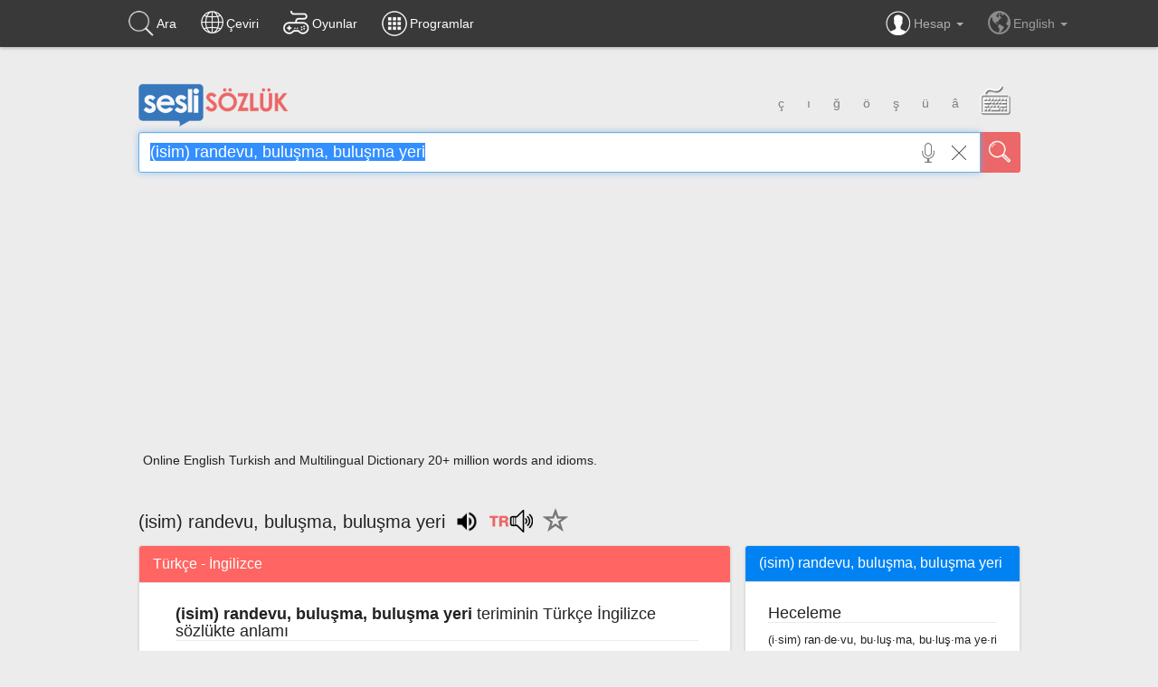

--- FILE ---
content_type: text/html; charset=utf-8
request_url: https://www.google.com/recaptcha/api2/aframe
body_size: 248
content:
<!DOCTYPE HTML><html><head><meta http-equiv="content-type" content="text/html; charset=UTF-8"></head><body><script nonce="Qeo55iMLUf4xQN_C4A6Gig">/** Anti-fraud and anti-abuse applications only. See google.com/recaptcha */ try{var clients={'sodar':'https://pagead2.googlesyndication.com/pagead/sodar?'};window.addEventListener("message",function(a){try{if(a.source===window.parent){var b=JSON.parse(a.data);var c=clients[b['id']];if(c){var d=document.createElement('img');d.src=c+b['params']+'&rc='+(localStorage.getItem("rc::a")?sessionStorage.getItem("rc::b"):"");window.document.body.appendChild(d);sessionStorage.setItem("rc::e",parseInt(sessionStorage.getItem("rc::e")||0)+1);localStorage.setItem("rc::h",'1769064295609');}}}catch(b){}});window.parent.postMessage("_grecaptcha_ready", "*");}catch(b){}</script></body></html>